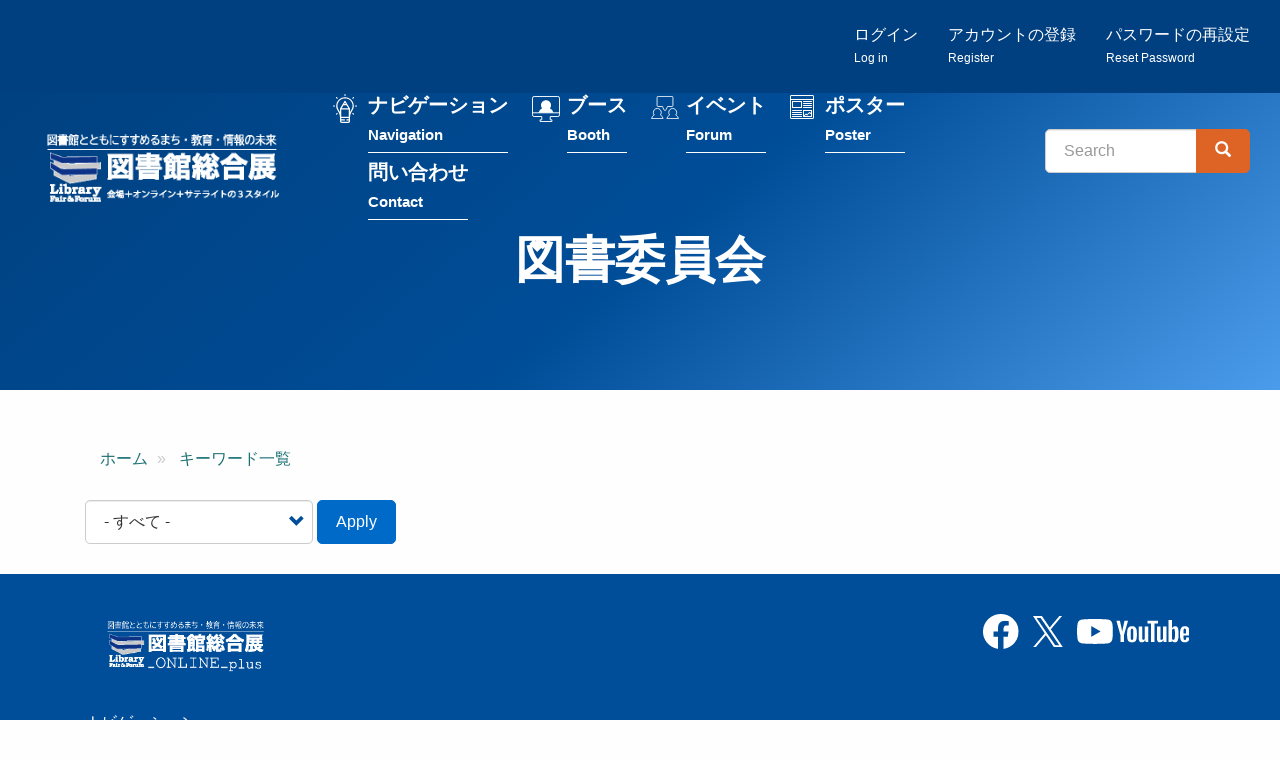

--- FILE ---
content_type: text/html; charset=UTF-8
request_url: https://libraryfair.jp/kywds/53
body_size: 19152
content:
<!DOCTYPE html>
<html  lang="ja" dir="ltr" prefix="content: http://purl.org/rss/1.0/modules/content/  dc: http://purl.org/dc/terms/  foaf: http://xmlns.com/foaf/0.1/  og: http://ogp.me/ns#  rdfs: http://www.w3.org/2000/01/rdf-schema#  schema: http://schema.org/  sioc: http://rdfs.org/sioc/ns#  sioct: http://rdfs.org/sioc/types#  skos: http://www.w3.org/2004/02/skos/core#  xsd: http://www.w3.org/2001/XMLSchema# ">
  <head>
    <meta charset="utf-8" />
<script async src="https://www.googletagmanager.com/gtag/js?id=G-C5BJLN1LBB"></script>
<script>window.dataLayer = window.dataLayer || [];function gtag(){dataLayer.push(arguments)};gtag("js", new Date());gtag("set", "developer_id.dMDhkMT", true);gtag("config", "G-C5BJLN1LBB", {"groups":"default","page_placeholder":"PLACEHOLDER_page_location","allow_ad_personalization_signals":false});</script>
<link rel="canonical" href="https://libraryfair.jp/kywds/53" />
<meta property="og:image" content="https://libraryfair.jp/sites/default/files/2025-10/libraryfair_ogp.png" />
<meta name="twitter:image" content="https://libraryfair.jp/sites/default/files/2025-10/libraryfair_ogp.png" />
<meta name="Generator" content="Drupal 10 (https://www.drupal.org)" />
<meta name="MobileOptimized" content="width" />
<meta name="HandheldFriendly" content="true" />
<meta name="viewport" content="width=device-width, initial-scale=1.0" />
<link rel="icon" href="/themes/custom/libraryfair/favicon.ico" type="image/vnd.microsoft.icon" />

    <title>図書委員会 | 図書館総合展</title>
    <link rel="stylesheet" media="all" href="/core/modules/system/css/components/align.module.css?t6xf02" />
<link rel="stylesheet" media="all" href="/core/modules/system/css/components/fieldgroup.module.css?t6xf02" />
<link rel="stylesheet" media="all" href="/core/modules/system/css/components/container-inline.module.css?t6xf02" />
<link rel="stylesheet" media="all" href="/core/modules/system/css/components/clearfix.module.css?t6xf02" />
<link rel="stylesheet" media="all" href="/core/modules/system/css/components/details.module.css?t6xf02" />
<link rel="stylesheet" media="all" href="/core/modules/system/css/components/hidden.module.css?t6xf02" />
<link rel="stylesheet" media="all" href="/core/modules/system/css/components/item-list.module.css?t6xf02" />
<link rel="stylesheet" media="all" href="/core/modules/system/css/components/js.module.css?t6xf02" />
<link rel="stylesheet" media="all" href="/core/modules/system/css/components/nowrap.module.css?t6xf02" />
<link rel="stylesheet" media="all" href="/core/modules/system/css/components/position-container.module.css?t6xf02" />
<link rel="stylesheet" media="all" href="/core/modules/system/css/components/reset-appearance.module.css?t6xf02" />
<link rel="stylesheet" media="all" href="/core/modules/system/css/components/resize.module.css?t6xf02" />
<link rel="stylesheet" media="all" href="/core/modules/system/css/components/system-status-counter.css?t6xf02" />
<link rel="stylesheet" media="all" href="/core/modules/system/css/components/system-status-report-counters.css?t6xf02" />
<link rel="stylesheet" media="all" href="/core/modules/system/css/components/system-status-report-general-info.css?t6xf02" />
<link rel="stylesheet" media="all" href="/core/modules/system/css/components/tablesort.module.css?t6xf02" />
<link rel="stylesheet" media="all" href="/core/modules/views/css/views.module.css?t6xf02" />
<link rel="stylesheet" media="all" href="/themes/custom/libraryfair/css/style.css?t6xf02" />
<link rel="stylesheet" media="print" href="/themes/custom/libraryfair/css/print.css?t6xf02" />

    
  </head>
  <body class="path-taxonomy has-glyphicons">
          <script src="//lib-3pas.admatrix.jp/3pas/js/AdMatrixAnalyze.min.js"></script>
      <script type="text/javascript">
        (function () {
      var p = (("https:" == document.location.protocol) ? "https://" : "http://"),
      r = Math.round(Math.random() * 10000000),
      rf = window.top.location.href,
      prf = window.top.document.referrer,
      i = AdMatrix.CookieUtil.sharedId();

      var elm = document.createElement('div');
      elm.innerHTML = unescape('%3C') + 'img src="' + p + 'acq-3pas.admatrix.jp/if/5/01/74cb776219ef97e86941267b0c0b000e.fs?cb=' + encodeURIComponent(r) + '&rf=' + encodeURIComponent(rf) + '&prf=' + encodeURIComponent(prf) + '&i=' + encodeURIComponent(i) + '" alt=""  style="display:block; margin:0; padding:0; border:0; outline:0; width:0; height:0; line-height:0;" ' + unescape('%2F%3E');
      document.body.appendChild(elm);
      })();
      </script>
      <noscript><img src="//acq-3pas.admatrix.jp/if/6/01/74cb776219ef97e86941267b0c0b000e.fs" alt="" style="display:block; margin:0; padding:0; border:0; outline:0; width:0; height:0; line-height:0;"/></noscript>
      <script>
        AdMatrix.analyze('74cb776219ef97e86941267b0c0b000e');
      </script>
      <script>
        AdMatrix.croRequest('74cb776219ef97e86941267b0c0b000e');
      </script>
    
        <a href="#main-content" class="visually-hidden focusable skip-link">
      メインコンテンツに移動
    </a>
    
      <div class="dialog-off-canvas-main-canvas" data-off-canvas-main-canvas>
    

<div class="wrap-content">

  <div class="account-bar">
    <div class="container-fluid">
        <div class="region region-account">
    <nav role="navigation" aria-labelledby="block-menu-register-menu" id="block-menu-register">
            
  <h2 class="visually-hidden" id="block-menu-register-menu">匿名ユーザー用メニュー</h2>
  

        
      <ul class="menu menu--register nav navbar-nav navbar-right">
                      <li class="first">
                                        <a href="/user/login" data-drupal-link-system-path="user/login">ログイン<br><small><small>Log in</small></small></a>
              </li>
                      <li>
                                        <a href="/user/register" data-drupal-link-system-path="user/register">アカウントの登録<br><small><small>Register</small></small></a>
              </li>
                      <li class="last">
                                        <a href="/user/password" data-drupal-link-system-path="user/password">パスワードの再設定<br><small><small>Reset Password</small></small></a>
              </li>
        </ul>
  

  </nav>

  </div>

    </div>
  </div>


                    <header class="navbar navbar-default" id="navbar" role="banner">
                  <div class="container-fluid">
                <div class="navbar-header">
            <div class="region region-navigation">
            <a class="logo navbar-btn pull-left" href="/" title="ホーム" rel="home">
        <img src="/themes/custom/libraryfair/TopButtonLF2023_2.png" alt="ホーム"/>
      </a>
        <a class="name navbar-brand" href="/" title="ホーム" rel="home">図書館総合展</a>
    
  </div>

                                <button type="button" class="navbar-toggle" data-toggle="collapse" data-target="#navbar-collapse">
              <span class="sr-only">Toggle navigation</span>
              <span class="icon-bar"></span>
              <span class="icon-bar"></span>
              <span class="icon-bar"></span>
            </button>
                  </div>

                          <div id="navbar-collapse" class="navbar-collapse collapse">
              <div class="region region-navigation-collapsible">
    <nav role="navigation" aria-labelledby="block-menu-main-menu" id="block-menu-main">
            
  <h2 class="visually-hidden" id="block-menu-main-menu">メインナビゲーション</h2>
  

        
      <ul class="menu menu--main list-unstyled">
                      <li class="first menu-link-feature">
                                        <a href="/feature" data-drupal-link-system-path="feature">ナビゲーション<br><small><small>Navigation</small></small></a>
              </li>
                      <li class="menu-link-booth">
                                        <a href="/booth" data-drupal-link-system-path="booth">ブース<br><small><small>Booth</small></small></a>
              </li>
                      <li class="menu-link-forum-calendar">
                                        <a href="/forum/calendar" data-drupal-link-system-path="forum/calendar">イベント<br><small><small>Forum</small></small></a>
              </li>
                      <li class="menu-link-poster">
                                        <a href="/poster" data-drupal-link-system-path="poster">ポスター<br><small><small>Poster</small></small></a>
              </li>
                      <li class="last menu-link-contact">
                                        <a href="/contact" data-drupal-link-system-path="webform/contact">問い合わせ<br><small><small>Contact</small></small></a>
              </li>
        </ul>
  

  </nav>
<div class="search-block-form block block-search block-search-form-block" data-drupal-selector="search-block-form" id="block-libraryfair-search" role="search">
  
      <h2 class="visually-hidden">検索</h2>
    
      <form action="/search/contents" method="get" id="search-block-form" accept-charset="UTF-8">
  <div class="form-item js-form-item form-type-search js-form-type-search form-item-keys js-form-item-keys form-no-label form-group">
      <label for="edit-keys" class="control-label sr-only">Search</label>
  
  
  <div class="input-group"><input title="検索したいキーワードを入力してください。" data-drupal-selector="edit-keys" class="form-search form-control" placeholder="Search" type="search" id="edit-keys" name="keys" value="" size="15" maxlength="128" data-toggle="tooltip" /><span class="input-group-btn"><button type="submit" value="Search" class="button js-form-submit form-submit btn-primary btn icon-only"><span class="sr-only">Search</span><span class="icon glyphicon glyphicon-search" aria-hidden="true"></span></button></span></div>

  
  
  </div>
<div class="form-actions form-group js-form-wrapper form-wrapper" data-drupal-selector="edit-actions" id="edit-actions--2"></div>

</form>

  </div>

  </div>

          </div>
                          </div>
              </header>
      
    

              <div class="region region-header">
      
<div class="page-header-wrap">
  <div class="container">
      <h1 class="page-header">図書委員会</h1>
  </div>
  <div class="container">
    <div class="views-element-container form-group"></div>

  </div>
</div>



  </div>

      
        <div role="main" class="main-container container js-quickedit-main-content">
      <div class="row">

                
                        <section class="col-sm-12">

                                              <div class="highlighted">  <div class="region region-highlighted">
    <div data-drupal-messages-fallback class="hidden"></div>
    <ol class="breadcrumb">
          <li >
                  <a href="/">ホーム</a>
              </li>
          <li >
                  <a href="/kywds">キーワード一覧</a>
              </li>
      </ol>


  </div>
</div>
                      
                    
                                <a id="main-content"></a>
              <div class="region region-content">
      <div class="views-element-container form-group"><div class="view view-taxonomy-term view-id-taxonomy_term view-display-id-page_1 js-view-dom-id-b1f891f46498e18ddbaf948316e5e81bb78f13b27e8d329ab10fa3aaf5cd6f7b">
  
    
      <div class="view-header">
      <div about="/kywds/53">
  
    
  
</div>

    </div>
        <div class="view-filters form-group">
      <form class="views-exposed-form" data-drupal-selector="views-exposed-form-taxonomy-term-page-1" action="/kywds/53" method="get" id="views-exposed-form-taxonomy-term-page-1" accept-charset="UTF-8">
  <div class="form--inline form-inline clearfix">
  <div class="form-item js-form-item form-type-select js-form-type-select form-item-type-1 js-form-item-type-1 form-group">
      
  
  
  <div class="select-wrapper"><select data-drupal-selector="edit-type-1" class="form-select form-control" id="edit-type-1" name="type_1"><option
            value="All" selected="selected">- すべて -</option><option
            value="1">会期外イベントを除く</option><option
            value="2">会期外イベントのみ表示</option></select></div>

  
  
  </div>
<input data-drupal-selector="edit-calendar-timestamp" type="hidden" name="calendar_timestamp" value="" /><div data-drupal-selector="edit-actions" class="form-actions form-group js-form-wrapper form-wrapper" id="edit-actions"><button data-drupal-selector="edit-submit-taxonomy-term" class="button js-form-submit form-submit btn-info btn" type="submit" id="edit-submit-taxonomy-term" value="Apply">Apply</button></div>

</div>

</form>

    </div>
    
  
      
          </div>
</div>


  </div>

                  </section>

                      </div>
    </div>
  
</div>

			<footer class="footer" role="contentinfo">
			<div class="container">
          <div class="region region-footer">
    <section id="block-footer-top" class="block block-fixed-block-content block-fixed-block-contentfooter-top clearfix">
  
    

      
            <div class="field field--name-body field--type-text-with-summary field--label-hidden field--item"><div class="row">
<div class="col-sm-6">
<p><img alt="図書館図書館" src="/themes/custom/libraryfair/logo_2021.png" width="200"></p>
</div>

<div class="col-sm-6 text-right">
<ul class="list-inline">
	<li><a href="https://www.facebook.com/libraryfair/" target="_blank"><img height="30" src="/themes/custom/libraryfair/images/icon_fb.svg"></a></li>
	<li><a href="https://x.com/libraryfair" target="_blank"><img height="30" width="30" src="/themes/custom/libraryfair/images/icon_x.svg" loading="lazy"></a></li>
	<li><a href="https://www.youtube.com/channel/UCvKAycXbwtCFLrsdsZe89nA" target="_blank"><img height="30" src="/themes/custom/libraryfair/images/icon_yt.svg"></a></li>
</ul>
</div>
</div>
</div>
      


  </section>

<nav role="navigation" aria-labelledby="block-footer-menu-menu" id="block-footer-menu">
            
  <h2 class="visually-hidden" id="block-footer-menu-menu">フッター</h2>
  

        
      <ul class="menu list-unstyled">
                      <li class="first">
                                        <a href="/feature" data-drupal-link-system-path="feature">ナビゲーション</a>
              </li>
                      <li>
                                        <a href="/booth" data-drupal-link-system-path="booth">ブース</a>
              </li>
                      <li>
                                        <a href="/forum" data-drupal-link-system-path="forum">イベント</a>
              </li>
                      <li>
                                        <a href="/poster" data-drupal-link-system-path="poster">ポスター</a>
              </li>
                      <li>
                                        <a href="/contact" data-drupal-link-system-path="webform/contact">問い合わせ</a>
              </li>
                      <li class="last">
                                        <a href="/archive" data-drupal-link-system-path="node/3993">アーカイブ</a>
              </li>
        </ul>
  

  </nav>
<section id="block-footer-bottom" class="block block-fixed-block-content block-fixed-block-contentfooter-bottom clearfix">
  
    

      
            <div class="field field--name-body field--type-text-with-summary field--label-hidden field--item"><ul class="list-unstyled">
	<li class="text-right">主催：図書館総合展運営委員会</li>
	<li class="text-right">企画・運営：カルチャー・ジャパン（JCC)</li>
</ul>
</div>
      


  </section>


  </div>

      </div>
		</footer>
	

  </div>

    
    <script type="application/json" data-drupal-selector="drupal-settings-json">{"path":{"baseUrl":"\/","pathPrefix":"","currentPath":"taxonomy\/term\/53","currentPathIsAdmin":false,"isFront":false,"currentLanguage":"ja"},"pluralDelimiter":"\u0003","suppressDeprecationErrors":true,"google_analytics":{"account":"G-C5BJLN1LBB","trackOutbound":true,"trackMailto":true,"trackTel":true,"trackDownload":true,"trackDownloadExtensions":"7z|aac|arc|arj|asf|asx|avi|bin|csv|doc(x|m)?|dot(x|m)?|exe|flv|gif|gz|gzip|hqx|jar|jpe?g|js|mp(2|3|4|e?g)|mov(ie)?|msi|msp|pdf|phps|png|ppt(x|m)?|pot(x|m)?|pps(x|m)?|ppam|sld(x|m)?|thmx|qtm?|ra(m|r)?|sea|sit|tar|tgz|torrent|txt|wav|wma|wmv|wpd|xls(x|m|b)?|xlt(x|m)|xlam|xml|z|zip","trackColorbox":true},"bootstrap":{"forms_has_error_value_toggle":1,"tooltip_enabled":1,"tooltip_animation":1,"tooltip_container":"body","tooltip_delay":"0","tooltip_html":0,"tooltip_placement":"auto left","tooltip_selector":"","tooltip_trigger":"hover"},"ajaxTrustedUrl":{"\/kywds\/53":true,"\/search\/contents":true},"user":{"uid":0,"permissionsHash":"1b7db83c117d47bc3ca1522070975b1c06dc4e294b64ddaae9efc7ca12c9ecb0"}}</script>
<script src="/core/assets/vendor/jquery/jquery.min.js?v=3.7.1"></script>
<script src="/core/assets/vendor/underscore/underscore-min.js?v=1.13.7"></script>
<script src="/sites/default/files/languages/ja_69lTdjaQYzstXq1rLzwnG6TGtTtBFeRmz78Guk5PxDU.js?t6xf02"></script>
<script src="/core/misc/drupalSettingsLoader.js?v=10.5.6"></script>
<script src="/core/misc/drupal.js?v=10.5.6"></script>
<script src="/core/misc/drupal.init.js?v=10.5.6"></script>
<script src="/themes/custom/libraryfair/bootstrap/assets/javascripts/bootstrap/affix.js?t6xf02"></script>
<script src="/themes/custom/libraryfair/bootstrap/assets/javascripts/bootstrap/alert.js?t6xf02"></script>
<script src="/themes/custom/libraryfair/bootstrap/assets/javascripts/bootstrap/button.js?t6xf02"></script>
<script src="/themes/custom/libraryfair/bootstrap/assets/javascripts/bootstrap/carousel.js?t6xf02"></script>
<script src="/themes/custom/libraryfair/bootstrap/assets/javascripts/bootstrap/collapse.js?t6xf02"></script>
<script src="/themes/custom/libraryfair/bootstrap/assets/javascripts/bootstrap/dropdown.js?t6xf02"></script>
<script src="/themes/custom/libraryfair/bootstrap/assets/javascripts/bootstrap/modal.js?t6xf02"></script>
<script src="/themes/custom/libraryfair/bootstrap/assets/javascripts/bootstrap/tooltip.js?t6xf02"></script>
<script src="/themes/custom/libraryfair/bootstrap/assets/javascripts/bootstrap/popover.js?t6xf02"></script>
<script src="/themes/custom/libraryfair/bootstrap/assets/javascripts/bootstrap/scrollspy.js?t6xf02"></script>
<script src="/themes/custom/libraryfair/bootstrap/assets/javascripts/bootstrap/tab.js?t6xf02"></script>
<script src="/themes/custom/libraryfair/bootstrap/assets/javascripts/bootstrap/transition.js?t6xf02"></script>
<script src="/themes/contrib/bootstrap/js/drupal.bootstrap.js?t6xf02"></script>
<script src="/themes/contrib/bootstrap/js/attributes.js?t6xf02"></script>
<script src="/themes/contrib/bootstrap/js/theme.js?t6xf02"></script>
<script src="/themes/contrib/bootstrap/js/tooltip.js?t6xf02"></script>
<script src="/modules/contrib/google_analytics/js/google_analytics.js?v=10.5.6"></script>

  </body>
</html>


--- FILE ---
content_type: image/svg+xml
request_url: https://libraryfair.jp/themes/custom/libraryfair/images/icon_feature.svg
body_size: 1948
content:
<svg xmlns="http://www.w3.org/2000/svg" width="21.714" height="26.063" viewBox="0 0 21.714 26.063"><defs><style>.a{fill:#fff;}</style></defs><g transform="translate(-1645.459 -1671.825)"><path class="a" d="M1664.315,1682.1a8.021,8.021,0,0,0-16,0c-.18,4.585,3.424,5.441,3.424,10.815v3.316a1.689,1.689,0,0,0,1.716,1.657h5.719a1.689,1.689,0,0,0,1.716-1.657v-3.371C1660.891,1687.611,1664.5,1686.66,1664.315,1682.1Zm-9.339-.238h2.679l1.668,2.764h-6.014Zm.667-1.105.673-1.114.673,1.114Zm-2.758,11.606v-6.631h6.862v6.631Zm6.291,4.422h-5.719a.564.564,0,0,1-.572-.553v-.553h2.859a.553.553,0,1,0,0-1.105h-2.859v-1.105h6.862v1.105h-1.716a.553.553,0,1,0,0,1.105h1.716v.553A.564.564,0,0,1,1659.175,1696.783Zm1.716-8.742c0-2.88.028-2.929-.067-3.11-.077-.15.365.591-4.014-6.664a.605.605,0,0,0-.988,0c-4.364,7.228-4.008,6.613-4.051,6.769a19.41,19.41,0,0,0-.03,3,13.6,13.6,0,0,0-1.115-1.923c-3.172-4.546.509-10.634,5.959-10.33a6.628,6.628,0,0,1,5.421,10.33A13.5,13.5,0,0,0,1660.891,1688.041Z"/><path class="a" d="M1655.45,1673.249v-.952a.476.476,0,0,0-.952,0v.952A.476.476,0,0,0,1655.45,1673.249Z" transform="translate(1.342)"/><path class="a" d="M1664.017,1680.864h-.952a.476.476,0,0,0,0,.952h.952A.476.476,0,0,0,1664.017,1680.864Z" transform="translate(2.684 1.33)"/><path class="a" d="M1646.883,1680.864h-.952a.476.476,0,0,0,0,.952h.952A.476.476,0,0,0,1646.883,1680.864Z" transform="translate(0 1.33)"/><path class="a" d="M1648.916,1675.955a.476.476,0,0,0,.673-.673l-.673-.673a.476.476,0,0,0-.673.673Z"/><path class="a" d="M1661.032,1674.609l-.673.673a.476.476,0,0,0,.673.673l.673-.673A.476.476,0,0,0,1661.032,1674.609Z" transform="translate(2.684)"/><path class="a" d="M1661.032,1686.725a.476.476,0,0,0-.673.673c.732.732.759.812,1.009.812a.476.476,0,0,0,.337-.812Z" transform="translate(2.684 2.241)"/><path class="a" d="M1648.916,1686.725l-.673.673a.476.476,0,0,0,.673.673l.673-.673A.476.476,0,0,0,1648.916,1686.725Z" transform="translate(0 2.242)"/></g></svg>